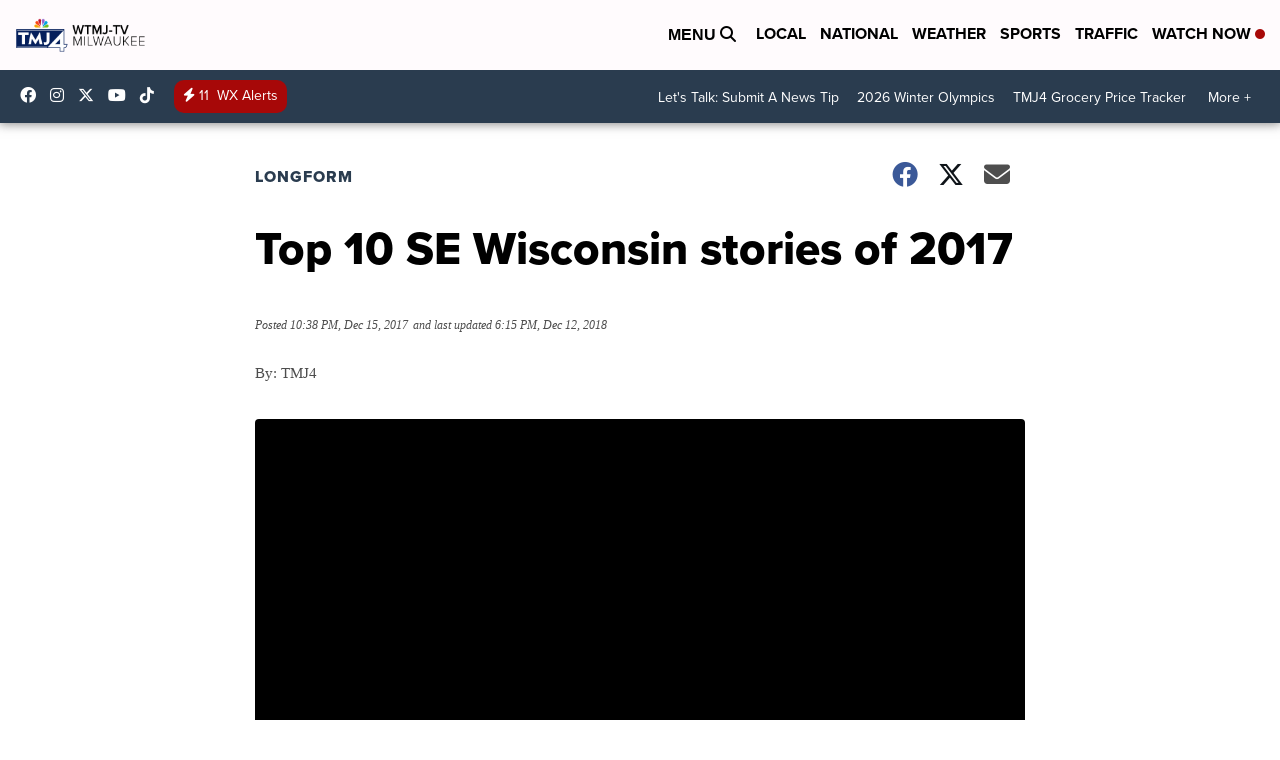

--- FILE ---
content_type: application/javascript; charset=utf-8
request_url: https://fundingchoicesmessages.google.com/f/AGSKWxUNEJw8r9lwQ2SSFV7dos-vOu6A4z1JZD4STJHH8_bJLl14eU10EWavpk9Uq9UrDTWWFcoMIDd4aCiBot3_8JRzDtksdxXnwlFXliH2AX2l19cMICRV4YJIlQrFQmrsK2MMYeXFcGy_4Zxd1kWLcbdh-uS_c_YwSJwUTY1xQ7NoK5TX5FTNMOVkEbkL/_/newad2?/cdn.ad._ad&zone=-advert3./adsmedia_
body_size: -1292
content:
window['7d3c53f8-c65c-4f5a-b4b7-5d857a0c93a0'] = true;